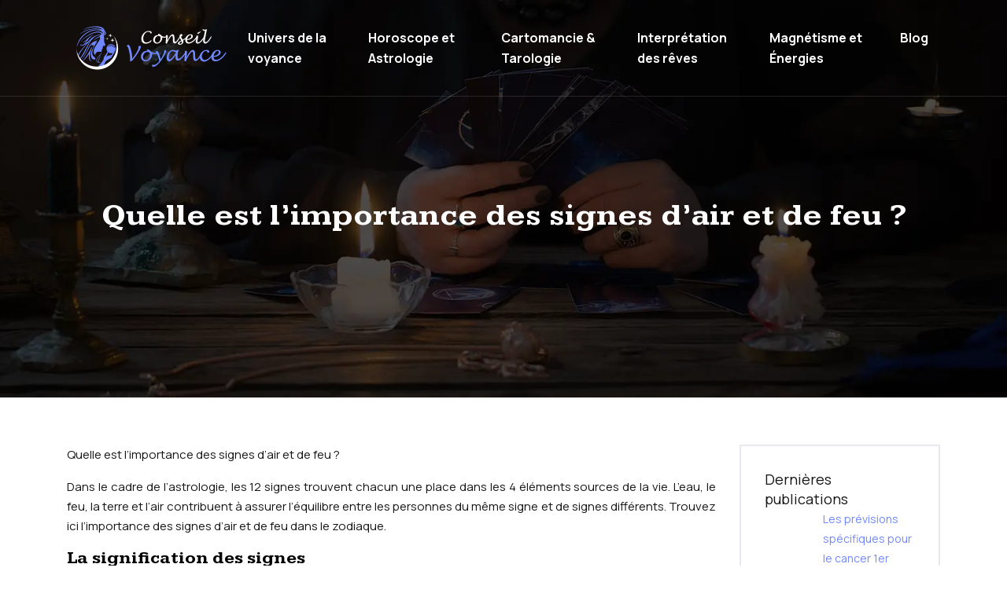

--- FILE ---
content_type: text/html; charset=UTF-8
request_url: https://www.conseil-voyance.com/quelle-est-l-importance-des-signes-d-air-et-de-feu/
body_size: 9427
content:
<!DOCTYPE html>
<html>
<head lang="fr-FR">
<meta charset="UTF-8">
<meta name="viewport" content="width=device-width">
<link rel="shortcut icon" href="https://www.conseil-voyance.com/wp-content/uploads/2022/05/conseil-voyance-FAV-02.svg" /><link val="woodsman-carpenter" ver="v 3.18.4" />
<meta name='robots' content='max-image-preview:large' />
<link rel='dns-prefetch' href='//stackpath.bootstrapcdn.com' />
<title>Pourquoi a-t-on besoin des signes d'air et de feu ? </title><meta name="description" content="Troisième et premier élément, les signes d'air et de feu se complètent. Leur manière de maintenir leur entourage vivant font d'eux des signes importants. "><link rel="alternate" title="oEmbed (JSON)" type="application/json+oembed" href="https://www.conseil-voyance.com/wp-json/oembed/1.0/embed?url=https%3A%2F%2Fwww.conseil-voyance.com%2Fquelle-est-l-importance-des-signes-d-air-et-de-feu%2F" />
<link rel="alternate" title="oEmbed (XML)" type="text/xml+oembed" href="https://www.conseil-voyance.com/wp-json/oembed/1.0/embed?url=https%3A%2F%2Fwww.conseil-voyance.com%2Fquelle-est-l-importance-des-signes-d-air-et-de-feu%2F&#038;format=xml" />
<style id='wp-img-auto-sizes-contain-inline-css' type='text/css'>
img:is([sizes=auto i],[sizes^="auto," i]){contain-intrinsic-size:3000px 1500px}
/*# sourceURL=wp-img-auto-sizes-contain-inline-css */
</style>
<style id='wp-block-library-inline-css' type='text/css'>
:root{--wp-block-synced-color:#7a00df;--wp-block-synced-color--rgb:122,0,223;--wp-bound-block-color:var(--wp-block-synced-color);--wp-editor-canvas-background:#ddd;--wp-admin-theme-color:#007cba;--wp-admin-theme-color--rgb:0,124,186;--wp-admin-theme-color-darker-10:#006ba1;--wp-admin-theme-color-darker-10--rgb:0,107,160.5;--wp-admin-theme-color-darker-20:#005a87;--wp-admin-theme-color-darker-20--rgb:0,90,135;--wp-admin-border-width-focus:2px}@media (min-resolution:192dpi){:root{--wp-admin-border-width-focus:1.5px}}.wp-element-button{cursor:pointer}:root .has-very-light-gray-background-color{background-color:#eee}:root .has-very-dark-gray-background-color{background-color:#313131}:root .has-very-light-gray-color{color:#eee}:root .has-very-dark-gray-color{color:#313131}:root .has-vivid-green-cyan-to-vivid-cyan-blue-gradient-background{background:linear-gradient(135deg,#00d084,#0693e3)}:root .has-purple-crush-gradient-background{background:linear-gradient(135deg,#34e2e4,#4721fb 50%,#ab1dfe)}:root .has-hazy-dawn-gradient-background{background:linear-gradient(135deg,#faaca8,#dad0ec)}:root .has-subdued-olive-gradient-background{background:linear-gradient(135deg,#fafae1,#67a671)}:root .has-atomic-cream-gradient-background{background:linear-gradient(135deg,#fdd79a,#004a59)}:root .has-nightshade-gradient-background{background:linear-gradient(135deg,#330968,#31cdcf)}:root .has-midnight-gradient-background{background:linear-gradient(135deg,#020381,#2874fc)}:root{--wp--preset--font-size--normal:16px;--wp--preset--font-size--huge:42px}.has-regular-font-size{font-size:1em}.has-larger-font-size{font-size:2.625em}.has-normal-font-size{font-size:var(--wp--preset--font-size--normal)}.has-huge-font-size{font-size:var(--wp--preset--font-size--huge)}.has-text-align-center{text-align:center}.has-text-align-left{text-align:left}.has-text-align-right{text-align:right}.has-fit-text{white-space:nowrap!important}#end-resizable-editor-section{display:none}.aligncenter{clear:both}.items-justified-left{justify-content:flex-start}.items-justified-center{justify-content:center}.items-justified-right{justify-content:flex-end}.items-justified-space-between{justify-content:space-between}.screen-reader-text{border:0;clip-path:inset(50%);height:1px;margin:-1px;overflow:hidden;padding:0;position:absolute;width:1px;word-wrap:normal!important}.screen-reader-text:focus{background-color:#ddd;clip-path:none;color:#444;display:block;font-size:1em;height:auto;left:5px;line-height:normal;padding:15px 23px 14px;text-decoration:none;top:5px;width:auto;z-index:100000}html :where(.has-border-color){border-style:solid}html :where([style*=border-top-color]){border-top-style:solid}html :where([style*=border-right-color]){border-right-style:solid}html :where([style*=border-bottom-color]){border-bottom-style:solid}html :where([style*=border-left-color]){border-left-style:solid}html :where([style*=border-width]){border-style:solid}html :where([style*=border-top-width]){border-top-style:solid}html :where([style*=border-right-width]){border-right-style:solid}html :where([style*=border-bottom-width]){border-bottom-style:solid}html :where([style*=border-left-width]){border-left-style:solid}html :where(img[class*=wp-image-]){height:auto;max-width:100%}:where(figure){margin:0 0 1em}html :where(.is-position-sticky){--wp-admin--admin-bar--position-offset:var(--wp-admin--admin-bar--height,0px)}@media screen and (max-width:600px){html :where(.is-position-sticky){--wp-admin--admin-bar--position-offset:0px}}

/*# sourceURL=wp-block-library-inline-css */
</style><style id='wp-block-image-inline-css' type='text/css'>
.wp-block-image>a,.wp-block-image>figure>a{display:inline-block}.wp-block-image img{box-sizing:border-box;height:auto;max-width:100%;vertical-align:bottom}@media not (prefers-reduced-motion){.wp-block-image img.hide{visibility:hidden}.wp-block-image img.show{animation:show-content-image .4s}}.wp-block-image[style*=border-radius] img,.wp-block-image[style*=border-radius]>a{border-radius:inherit}.wp-block-image.has-custom-border img{box-sizing:border-box}.wp-block-image.aligncenter{text-align:center}.wp-block-image.alignfull>a,.wp-block-image.alignwide>a{width:100%}.wp-block-image.alignfull img,.wp-block-image.alignwide img{height:auto;width:100%}.wp-block-image .aligncenter,.wp-block-image .alignleft,.wp-block-image .alignright,.wp-block-image.aligncenter,.wp-block-image.alignleft,.wp-block-image.alignright{display:table}.wp-block-image .aligncenter>figcaption,.wp-block-image .alignleft>figcaption,.wp-block-image .alignright>figcaption,.wp-block-image.aligncenter>figcaption,.wp-block-image.alignleft>figcaption,.wp-block-image.alignright>figcaption{caption-side:bottom;display:table-caption}.wp-block-image .alignleft{float:left;margin:.5em 1em .5em 0}.wp-block-image .alignright{float:right;margin:.5em 0 .5em 1em}.wp-block-image .aligncenter{margin-left:auto;margin-right:auto}.wp-block-image :where(figcaption){margin-bottom:1em;margin-top:.5em}.wp-block-image.is-style-circle-mask img{border-radius:9999px}@supports ((-webkit-mask-image:none) or (mask-image:none)) or (-webkit-mask-image:none){.wp-block-image.is-style-circle-mask img{border-radius:0;-webkit-mask-image:url('data:image/svg+xml;utf8,<svg viewBox="0 0 100 100" xmlns="http://www.w3.org/2000/svg"><circle cx="50" cy="50" r="50"/></svg>');mask-image:url('data:image/svg+xml;utf8,<svg viewBox="0 0 100 100" xmlns="http://www.w3.org/2000/svg"><circle cx="50" cy="50" r="50"/></svg>');mask-mode:alpha;-webkit-mask-position:center;mask-position:center;-webkit-mask-repeat:no-repeat;mask-repeat:no-repeat;-webkit-mask-size:contain;mask-size:contain}}:root :where(.wp-block-image.is-style-rounded img,.wp-block-image .is-style-rounded img){border-radius:9999px}.wp-block-image figure{margin:0}.wp-lightbox-container{display:flex;flex-direction:column;position:relative}.wp-lightbox-container img{cursor:zoom-in}.wp-lightbox-container img:hover+button{opacity:1}.wp-lightbox-container button{align-items:center;backdrop-filter:blur(16px) saturate(180%);background-color:#5a5a5a40;border:none;border-radius:4px;cursor:zoom-in;display:flex;height:20px;justify-content:center;opacity:0;padding:0;position:absolute;right:16px;text-align:center;top:16px;width:20px;z-index:100}@media not (prefers-reduced-motion){.wp-lightbox-container button{transition:opacity .2s ease}}.wp-lightbox-container button:focus-visible{outline:3px auto #5a5a5a40;outline:3px auto -webkit-focus-ring-color;outline-offset:3px}.wp-lightbox-container button:hover{cursor:pointer;opacity:1}.wp-lightbox-container button:focus{opacity:1}.wp-lightbox-container button:focus,.wp-lightbox-container button:hover,.wp-lightbox-container button:not(:hover):not(:active):not(.has-background){background-color:#5a5a5a40;border:none}.wp-lightbox-overlay{box-sizing:border-box;cursor:zoom-out;height:100vh;left:0;overflow:hidden;position:fixed;top:0;visibility:hidden;width:100%;z-index:100000}.wp-lightbox-overlay .close-button{align-items:center;cursor:pointer;display:flex;justify-content:center;min-height:40px;min-width:40px;padding:0;position:absolute;right:calc(env(safe-area-inset-right) + 16px);top:calc(env(safe-area-inset-top) + 16px);z-index:5000000}.wp-lightbox-overlay .close-button:focus,.wp-lightbox-overlay .close-button:hover,.wp-lightbox-overlay .close-button:not(:hover):not(:active):not(.has-background){background:none;border:none}.wp-lightbox-overlay .lightbox-image-container{height:var(--wp--lightbox-container-height);left:50%;overflow:hidden;position:absolute;top:50%;transform:translate(-50%,-50%);transform-origin:top left;width:var(--wp--lightbox-container-width);z-index:9999999999}.wp-lightbox-overlay .wp-block-image{align-items:center;box-sizing:border-box;display:flex;height:100%;justify-content:center;margin:0;position:relative;transform-origin:0 0;width:100%;z-index:3000000}.wp-lightbox-overlay .wp-block-image img{height:var(--wp--lightbox-image-height);min-height:var(--wp--lightbox-image-height);min-width:var(--wp--lightbox-image-width);width:var(--wp--lightbox-image-width)}.wp-lightbox-overlay .wp-block-image figcaption{display:none}.wp-lightbox-overlay button{background:none;border:none}.wp-lightbox-overlay .scrim{background-color:#fff;height:100%;opacity:.9;position:absolute;width:100%;z-index:2000000}.wp-lightbox-overlay.active{visibility:visible}@media not (prefers-reduced-motion){.wp-lightbox-overlay.active{animation:turn-on-visibility .25s both}.wp-lightbox-overlay.active img{animation:turn-on-visibility .35s both}.wp-lightbox-overlay.show-closing-animation:not(.active){animation:turn-off-visibility .35s both}.wp-lightbox-overlay.show-closing-animation:not(.active) img{animation:turn-off-visibility .25s both}.wp-lightbox-overlay.zoom.active{animation:none;opacity:1;visibility:visible}.wp-lightbox-overlay.zoom.active .lightbox-image-container{animation:lightbox-zoom-in .4s}.wp-lightbox-overlay.zoom.active .lightbox-image-container img{animation:none}.wp-lightbox-overlay.zoom.active .scrim{animation:turn-on-visibility .4s forwards}.wp-lightbox-overlay.zoom.show-closing-animation:not(.active){animation:none}.wp-lightbox-overlay.zoom.show-closing-animation:not(.active) .lightbox-image-container{animation:lightbox-zoom-out .4s}.wp-lightbox-overlay.zoom.show-closing-animation:not(.active) .lightbox-image-container img{animation:none}.wp-lightbox-overlay.zoom.show-closing-animation:not(.active) .scrim{animation:turn-off-visibility .4s forwards}}@keyframes show-content-image{0%{visibility:hidden}99%{visibility:hidden}to{visibility:visible}}@keyframes turn-on-visibility{0%{opacity:0}to{opacity:1}}@keyframes turn-off-visibility{0%{opacity:1;visibility:visible}99%{opacity:0;visibility:visible}to{opacity:0;visibility:hidden}}@keyframes lightbox-zoom-in{0%{transform:translate(calc((-100vw + var(--wp--lightbox-scrollbar-width))/2 + var(--wp--lightbox-initial-left-position)),calc(-50vh + var(--wp--lightbox-initial-top-position))) scale(var(--wp--lightbox-scale))}to{transform:translate(-50%,-50%) scale(1)}}@keyframes lightbox-zoom-out{0%{transform:translate(-50%,-50%) scale(1);visibility:visible}99%{visibility:visible}to{transform:translate(calc((-100vw + var(--wp--lightbox-scrollbar-width))/2 + var(--wp--lightbox-initial-left-position)),calc(-50vh + var(--wp--lightbox-initial-top-position))) scale(var(--wp--lightbox-scale));visibility:hidden}}
/*# sourceURL=https://www.conseil-voyance.com/wp-includes/blocks/image/style.min.css */
</style>
<style id='global-styles-inline-css' type='text/css'>
:root{--wp--preset--aspect-ratio--square: 1;--wp--preset--aspect-ratio--4-3: 4/3;--wp--preset--aspect-ratio--3-4: 3/4;--wp--preset--aspect-ratio--3-2: 3/2;--wp--preset--aspect-ratio--2-3: 2/3;--wp--preset--aspect-ratio--16-9: 16/9;--wp--preset--aspect-ratio--9-16: 9/16;--wp--preset--color--black: #000000;--wp--preset--color--cyan-bluish-gray: #abb8c3;--wp--preset--color--white: #ffffff;--wp--preset--color--pale-pink: #f78da7;--wp--preset--color--vivid-red: #cf2e2e;--wp--preset--color--luminous-vivid-orange: #ff6900;--wp--preset--color--luminous-vivid-amber: #fcb900;--wp--preset--color--light-green-cyan: #7bdcb5;--wp--preset--color--vivid-green-cyan: #00d084;--wp--preset--color--pale-cyan-blue: #8ed1fc;--wp--preset--color--vivid-cyan-blue: #0693e3;--wp--preset--color--vivid-purple: #9b51e0;--wp--preset--gradient--vivid-cyan-blue-to-vivid-purple: linear-gradient(135deg,rgb(6,147,227) 0%,rgb(155,81,224) 100%);--wp--preset--gradient--light-green-cyan-to-vivid-green-cyan: linear-gradient(135deg,rgb(122,220,180) 0%,rgb(0,208,130) 100%);--wp--preset--gradient--luminous-vivid-amber-to-luminous-vivid-orange: linear-gradient(135deg,rgb(252,185,0) 0%,rgb(255,105,0) 100%);--wp--preset--gradient--luminous-vivid-orange-to-vivid-red: linear-gradient(135deg,rgb(255,105,0) 0%,rgb(207,46,46) 100%);--wp--preset--gradient--very-light-gray-to-cyan-bluish-gray: linear-gradient(135deg,rgb(238,238,238) 0%,rgb(169,184,195) 100%);--wp--preset--gradient--cool-to-warm-spectrum: linear-gradient(135deg,rgb(74,234,220) 0%,rgb(151,120,209) 20%,rgb(207,42,186) 40%,rgb(238,44,130) 60%,rgb(251,105,98) 80%,rgb(254,248,76) 100%);--wp--preset--gradient--blush-light-purple: linear-gradient(135deg,rgb(255,206,236) 0%,rgb(152,150,240) 100%);--wp--preset--gradient--blush-bordeaux: linear-gradient(135deg,rgb(254,205,165) 0%,rgb(254,45,45) 50%,rgb(107,0,62) 100%);--wp--preset--gradient--luminous-dusk: linear-gradient(135deg,rgb(255,203,112) 0%,rgb(199,81,192) 50%,rgb(65,88,208) 100%);--wp--preset--gradient--pale-ocean: linear-gradient(135deg,rgb(255,245,203) 0%,rgb(182,227,212) 50%,rgb(51,167,181) 100%);--wp--preset--gradient--electric-grass: linear-gradient(135deg,rgb(202,248,128) 0%,rgb(113,206,126) 100%);--wp--preset--gradient--midnight: linear-gradient(135deg,rgb(2,3,129) 0%,rgb(40,116,252) 100%);--wp--preset--font-size--small: 13px;--wp--preset--font-size--medium: 20px;--wp--preset--font-size--large: 36px;--wp--preset--font-size--x-large: 42px;--wp--preset--spacing--20: 0.44rem;--wp--preset--spacing--30: 0.67rem;--wp--preset--spacing--40: 1rem;--wp--preset--spacing--50: 1.5rem;--wp--preset--spacing--60: 2.25rem;--wp--preset--spacing--70: 3.38rem;--wp--preset--spacing--80: 5.06rem;--wp--preset--shadow--natural: 6px 6px 9px rgba(0, 0, 0, 0.2);--wp--preset--shadow--deep: 12px 12px 50px rgba(0, 0, 0, 0.4);--wp--preset--shadow--sharp: 6px 6px 0px rgba(0, 0, 0, 0.2);--wp--preset--shadow--outlined: 6px 6px 0px -3px rgb(255, 255, 255), 6px 6px rgb(0, 0, 0);--wp--preset--shadow--crisp: 6px 6px 0px rgb(0, 0, 0);}:where(.is-layout-flex){gap: 0.5em;}:where(.is-layout-grid){gap: 0.5em;}body .is-layout-flex{display: flex;}.is-layout-flex{flex-wrap: wrap;align-items: center;}.is-layout-flex > :is(*, div){margin: 0;}body .is-layout-grid{display: grid;}.is-layout-grid > :is(*, div){margin: 0;}:where(.wp-block-columns.is-layout-flex){gap: 2em;}:where(.wp-block-columns.is-layout-grid){gap: 2em;}:where(.wp-block-post-template.is-layout-flex){gap: 1.25em;}:where(.wp-block-post-template.is-layout-grid){gap: 1.25em;}.has-black-color{color: var(--wp--preset--color--black) !important;}.has-cyan-bluish-gray-color{color: var(--wp--preset--color--cyan-bluish-gray) !important;}.has-white-color{color: var(--wp--preset--color--white) !important;}.has-pale-pink-color{color: var(--wp--preset--color--pale-pink) !important;}.has-vivid-red-color{color: var(--wp--preset--color--vivid-red) !important;}.has-luminous-vivid-orange-color{color: var(--wp--preset--color--luminous-vivid-orange) !important;}.has-luminous-vivid-amber-color{color: var(--wp--preset--color--luminous-vivid-amber) !important;}.has-light-green-cyan-color{color: var(--wp--preset--color--light-green-cyan) !important;}.has-vivid-green-cyan-color{color: var(--wp--preset--color--vivid-green-cyan) !important;}.has-pale-cyan-blue-color{color: var(--wp--preset--color--pale-cyan-blue) !important;}.has-vivid-cyan-blue-color{color: var(--wp--preset--color--vivid-cyan-blue) !important;}.has-vivid-purple-color{color: var(--wp--preset--color--vivid-purple) !important;}.has-black-background-color{background-color: var(--wp--preset--color--black) !important;}.has-cyan-bluish-gray-background-color{background-color: var(--wp--preset--color--cyan-bluish-gray) !important;}.has-white-background-color{background-color: var(--wp--preset--color--white) !important;}.has-pale-pink-background-color{background-color: var(--wp--preset--color--pale-pink) !important;}.has-vivid-red-background-color{background-color: var(--wp--preset--color--vivid-red) !important;}.has-luminous-vivid-orange-background-color{background-color: var(--wp--preset--color--luminous-vivid-orange) !important;}.has-luminous-vivid-amber-background-color{background-color: var(--wp--preset--color--luminous-vivid-amber) !important;}.has-light-green-cyan-background-color{background-color: var(--wp--preset--color--light-green-cyan) !important;}.has-vivid-green-cyan-background-color{background-color: var(--wp--preset--color--vivid-green-cyan) !important;}.has-pale-cyan-blue-background-color{background-color: var(--wp--preset--color--pale-cyan-blue) !important;}.has-vivid-cyan-blue-background-color{background-color: var(--wp--preset--color--vivid-cyan-blue) !important;}.has-vivid-purple-background-color{background-color: var(--wp--preset--color--vivid-purple) !important;}.has-black-border-color{border-color: var(--wp--preset--color--black) !important;}.has-cyan-bluish-gray-border-color{border-color: var(--wp--preset--color--cyan-bluish-gray) !important;}.has-white-border-color{border-color: var(--wp--preset--color--white) !important;}.has-pale-pink-border-color{border-color: var(--wp--preset--color--pale-pink) !important;}.has-vivid-red-border-color{border-color: var(--wp--preset--color--vivid-red) !important;}.has-luminous-vivid-orange-border-color{border-color: var(--wp--preset--color--luminous-vivid-orange) !important;}.has-luminous-vivid-amber-border-color{border-color: var(--wp--preset--color--luminous-vivid-amber) !important;}.has-light-green-cyan-border-color{border-color: var(--wp--preset--color--light-green-cyan) !important;}.has-vivid-green-cyan-border-color{border-color: var(--wp--preset--color--vivid-green-cyan) !important;}.has-pale-cyan-blue-border-color{border-color: var(--wp--preset--color--pale-cyan-blue) !important;}.has-vivid-cyan-blue-border-color{border-color: var(--wp--preset--color--vivid-cyan-blue) !important;}.has-vivid-purple-border-color{border-color: var(--wp--preset--color--vivid-purple) !important;}.has-vivid-cyan-blue-to-vivid-purple-gradient-background{background: var(--wp--preset--gradient--vivid-cyan-blue-to-vivid-purple) !important;}.has-light-green-cyan-to-vivid-green-cyan-gradient-background{background: var(--wp--preset--gradient--light-green-cyan-to-vivid-green-cyan) !important;}.has-luminous-vivid-amber-to-luminous-vivid-orange-gradient-background{background: var(--wp--preset--gradient--luminous-vivid-amber-to-luminous-vivid-orange) !important;}.has-luminous-vivid-orange-to-vivid-red-gradient-background{background: var(--wp--preset--gradient--luminous-vivid-orange-to-vivid-red) !important;}.has-very-light-gray-to-cyan-bluish-gray-gradient-background{background: var(--wp--preset--gradient--very-light-gray-to-cyan-bluish-gray) !important;}.has-cool-to-warm-spectrum-gradient-background{background: var(--wp--preset--gradient--cool-to-warm-spectrum) !important;}.has-blush-light-purple-gradient-background{background: var(--wp--preset--gradient--blush-light-purple) !important;}.has-blush-bordeaux-gradient-background{background: var(--wp--preset--gradient--blush-bordeaux) !important;}.has-luminous-dusk-gradient-background{background: var(--wp--preset--gradient--luminous-dusk) !important;}.has-pale-ocean-gradient-background{background: var(--wp--preset--gradient--pale-ocean) !important;}.has-electric-grass-gradient-background{background: var(--wp--preset--gradient--electric-grass) !important;}.has-midnight-gradient-background{background: var(--wp--preset--gradient--midnight) !important;}.has-small-font-size{font-size: var(--wp--preset--font-size--small) !important;}.has-medium-font-size{font-size: var(--wp--preset--font-size--medium) !important;}.has-large-font-size{font-size: var(--wp--preset--font-size--large) !important;}.has-x-large-font-size{font-size: var(--wp--preset--font-size--x-large) !important;}
/*# sourceURL=global-styles-inline-css */
</style>

<style id='classic-theme-styles-inline-css' type='text/css'>
/*! This file is auto-generated */
.wp-block-button__link{color:#fff;background-color:#32373c;border-radius:9999px;box-shadow:none;text-decoration:none;padding:calc(.667em + 2px) calc(1.333em + 2px);font-size:1.125em}.wp-block-file__button{background:#32373c;color:#fff;text-decoration:none}
/*# sourceURL=/wp-includes/css/classic-themes.min.css */
</style>
<link rel='stylesheet' id='default-css' href='https://www.conseil-voyance.com/wp-content/themes/factory-templates-3/style.css?ver=1ecade64677e4d8f4debdff1b6f85cb6' type='text/css' media='all' />
<link rel='stylesheet' id='bootstrap4-css' href='https://www.conseil-voyance.com/wp-content/themes/factory-templates-3/css/bootstrap4/bootstrap.min.css?ver=1ecade64677e4d8f4debdff1b6f85cb6' type='text/css' media='all' />
<link rel='stylesheet' id='font-awesome-css' href='https://stackpath.bootstrapcdn.com/font-awesome/4.7.0/css/font-awesome.min.css?ver=1ecade64677e4d8f4debdff1b6f85cb6' type='text/css' media='all' />
<link rel='stylesheet' id='global-css' href='https://www.conseil-voyance.com/wp-content/themes/factory-templates-3/css/global.css?ver=1ecade64677e4d8f4debdff1b6f85cb6' type='text/css' media='all' />
<link rel='stylesheet' id='style-css' href='https://www.conseil-voyance.com/wp-content/themes/factory-templates-3/css/template.css?ver=1ecade64677e4d8f4debdff1b6f85cb6' type='text/css' media='all' />
<link rel='stylesheet' id='animate-css-css' href='https://www.conseil-voyance.com/wp-content/themes/factory-templates-3/includes/admin/css/animate.min.css?ver=1ecade64677e4d8f4debdff1b6f85cb6' type='text/css' media='all' />
<script type="text/javascript" src="https://www.conseil-voyance.com/wp-content/themes/factory-templates-3/js/jquery.min.js?ver=1ecade64677e4d8f4debdff1b6f85cb6" id="jquery-js"></script>
<link rel="https://api.w.org/" href="https://www.conseil-voyance.com/wp-json/" /><link rel="alternate" title="JSON" type="application/json" href="https://www.conseil-voyance.com/wp-json/wp/v2/posts/281" /><link rel="EditURI" type="application/rsd+xml" title="RSD" href="https://www.conseil-voyance.com/xmlrpc.php?rsd" />
<link rel="canonical" href="https://www.conseil-voyance.com/quelle-est-l-importance-des-signes-d-air-et-de-feu/" />
<link rel='shortlink' href='https://www.conseil-voyance.com/?p=281' />
<meta name="google-site-verification" content="KgD9CWRfcc5_k3Y7F37S7aYdhknf8h9Ud4vhyjtAnes" />
<style type="text/css">
  
.default_color_background,.menu-bars{background-color : #7187ff }
.default_color_text,a,h1 span,h2 span,h3 span,h4 span,h5 span,h6 span{color :#7187ff }
.navigation li a,.navigation li.disabled,.navigation li.active a,.owl-dots .owl-dot.active span,.owl-dots .owl-dot:hover span{background-color: #7187ff;}
.block-spc{border-color:#7187ff}
.default_color_border{border-color : #7187ff }
.fa-bars,.overlay-nav .close{color: #7187ff;}
nav li a:after{background-color: #7187ff;}
a{color : #7187ff }
a:hover{color : #1e34b0 }
.archive h2 a{color :#000000}
.main-menu,.bottom-menu{background-color:transparent;}
body:not(.home) .main-menu{position: absolute;}
@media (max-width: 1199px){.main-menu{background-color:#161616;}}
.sub-menu,.sliding-menu{background-color:#f4f4f4;}
.main-menu{box-shadow: none;-moz-box-shadow: none;-webkit-box-shadow: none;}
.main-menu{padding : 0px 0px 0px 0px }
.main-menu.scrolling-down{padding : 0px 0px 0px 0px!important; }
.main-menu.scrolling-down{-webkit-box-shadow: 0 2px 13px 0 rgba(0, 0, 0, .1);-moz-box-shadow: 0 2px 13px 0 rgba(0, 0, 0, .1);box-shadow: 0 2px 13px 0 rgba(0, 0, 0, .1);}   
nav li a{font-size:16px;}
nav li a{line-height:26px;}
nav li a{color:#ffffff!important;}
nav li:hover > a,.current-menu-item > a{color:#7187ff!important;}
.sub-menu a,.sliding-menu a{color:#ffffff!important;}
.archive h1{color:#ffffff!important;}
.archive h1,.single h1{text-align:center!important;}
.single h1{color:#ffffff!important;}
#logo{padding:15px 10px 15px 10px;}
.logo-main{height:60px!important;width: auto;}
.archive .readmore{background-color:#1e34b0;}
.archive .readmore{color:#ffffff;}
.archive .readmore:hover{background-color:#7187ff;}
.archive .readmore:hover{color:#ffffff;}
.archive .readmore{padding:5px 15px 5px 15px;}
.scrolling-down .logo-main{display: none;}
.scrolling-down .logo-sticky{display:inline-block;}
.home .post-content p a{color:#7187ff}
.home .post-content p a:hover{color:#1e34b0}
.subheader{padding:250px 0px 200px}
.fixed-top{position:absolute;}  
footer{padding:100px 0px 0px}
.home footer a{color:#7187ff}
.single h2{font-size:22px!important}    
.single h3{font-size:18px!important}    
.single h4{font-size:15px!important}    
.single h5{font-size:15px!important}    
.single h6{font-size:15px!important}    
@media(max-width: 1024px){.main-menu.scrolling-down{position: fixed !important;}}
.step {
    background-color: #7187ff;
}
footer:before {
    content: '';
    background-image: linear-gradient(180deg,rgb(28 40 108 / 50%) 0,#020828 100%);
}
footer {
    border-style: solid;
    border-width: 10px 0 0 0;
    border-color: #1e34b0;
}
.so-widget-sow-headline-default-b2e4c3e26a8d .sow-headline-container p.sow-headline {
    color: #7187ff;
}
.so-widget-sow-headline-default-3f6149c2392c .sow-headline-container p.sow-headline {
    color: #7187ff;
}
footer .menu-deux li:hover {
    color: #7187ff;
}</style>
</head>
<body class="wp-singular post-template-default single single-post postid-281 single-format-standard wp-theme-factory-templates-3 catid-3 " style="">	
<div class="normal-menu menu-to-right main-menu fixed-top">	
<div class="container">

<nav class="navbar navbar-expand-xl pl-0 pr-0">

<a id="logo" href="https://www.conseil-voyance.com">
<img class="logo-main" src="https://www.conseil-voyance.com/wp-content/uploads/2022/05/conseil-voyance-logo-01.svg" alt="logo">
<img class="logo-sticky" src="https://www.conseil-voyance.com/wp-content/uploads/2022/05/conseil-voyance-logo-01.svg" alt="logo"></a>
	


<button class="navbar-toggler" type="button" data-toggle="collapse" data-target="#navbarsExample06" aria-controls="navbarsExample06" aria-expanded="false" aria-label="Toggle navigation">
<span class="navbar-toggler-icon">
<div class="menu_btn">	
<div class="menu-bars"></div>
<div class="menu-bars"></div>
<div class="menu-bars"></div>
</div>
</span>
</button> 
<div class="collapse navbar-collapse" id="navbarsExample06">
<ul id="main-menu" class="navbar-nav ml-auto"><li id="menu-item-250" class="menu-item menu-item-type-taxonomy menu-item-object-category"><a href="https://www.conseil-voyance.com/category/univers-de-la-voyance/">Univers de la voyance</a></li>
<li id="menu-item-249" class="menu-item menu-item-type-taxonomy menu-item-object-category current-post-ancestor current-menu-parent current-post-parent"><a href="https://www.conseil-voyance.com/category/horoscope-et-astrologie/">Horoscope et Astrologie</a></li>
<li id="menu-item-248" class="menu-item menu-item-type-taxonomy menu-item-object-category"><a href="https://www.conseil-voyance.com/category/cartomancie-tarologie/">Cartomancie &amp; Tarologie</a></li>
<li id="menu-item-312" class="menu-item menu-item-type-taxonomy menu-item-object-category"><a href="https://www.conseil-voyance.com/category/interpretation-des-reves/">Interprétation des rêves</a></li>
<li id="menu-item-311" class="menu-item menu-item-type-taxonomy menu-item-object-category"><a href="https://www.conseil-voyance.com/category/magnetisme-et-energies/">Magnétisme et Énergies</a></li>
<li id="menu-item-247" class="menu-item menu-item-type-taxonomy menu-item-object-category"><a href="https://www.conseil-voyance.com/category/blog/">Blog</a></li>
</ul></div>
</nav>
</div>
</div>
<div class="main">
	<div class="subheader" style="background-position:center;background-image:url(https://www.conseil-voyance.com/wp-content/uploads/2022/05/categorie-1.webp);">
<div id="mask" style=""></div>	<div class="container"><h1 class="title">Quelle est l&rsquo;importance des signes d&rsquo;air et de feu ?</h1></div>
</div>
<div class="container">
<div class="row">
<div class="post-data col-md-9 col-lg-9 col-xs-12">
<div class="blog-post-content">
<p>Quelle est l’importance des signes d’air et de feu ?</p>
<p>Dans le cadre de l’astrologie, les 12 signes trouvent chacun une place dans les 4 éléments sources de la vie. L’eau, le feu, la terre et l’air contribuent à assurer l’équilibre entre les personnes du même signe et de signes différents. Trouvez ici l’importance des signes d’air et de feu dans le zodiaque.</p>
<h2>La signification des signes</h2>
<p>Le signe de feu est le premier des 4 éléments dans le classement. Il se démarque par la chaleur des personnes qui tombent sous sa couverture, leur impulsivité et leur dynamisme. Généralement, une personne du signe du feu respire l’extraversion, elle donne la vie. Son niveau d’estimation de soi trop élevé explique sa dénomination de « <strong>signe masculin </strong>».</p>
<p>Le signe d’air est le troisième élément naturel. Après le feu, il fait partie des signes les plus légers. Il se reconnait par sa rapidité et sa tendance à vouloir toucher le ciel à chaque projet. Représentation de l’ouverture d’esprit, des idées, de l’imagination et de l’intelligence, le monde n’évolue pas sans les individus de ce signe. Gémeaux, balance ou Verseau,<strong> </strong>ces signes de l’air représentent tous les <strong>mêmes caractères</strong> à quelques différences de près.</p>
<h2>Les conséquences de l’association des signes air et feu</h2>
<p>En matière astrologique, la notion de compatibilité est incontournable. Formant un cercle, les 4 éléments se complètent pour former un équilibre. Ainsi, <strong>le feu agit positivement</strong> sur l’air, car son niveau de comptabilité est très élevé. L’air a besoin du feu pour survivre. Toutefois, la domination du feu peut être très nocive au final.</p>
<p>Inversement, l’air produit également ses effets sur le feu. L’absence de ce 3 ème élément affaiblit le feu petit à petit jusqu’à ce qu’il ne reste plus rien. Les gens de ces signes fonctionnent de la même manière. À défaut d’un signe de l’air, son oxygène, un signe de feu survit mal. Les signes air-feu très complémentaires sont ainsi le Bélier et la Balance, le lion et le Verseau, le Sagittaire et le Gémeau.</p>
<h2>Les caractères des signes d’air et de feu</h2>
<p>Les caractères que portent les signes les rendent plus ou moins importants dans le cercle astrologique. L’air, un <strong>symbole de la liberté</strong>, cache un grand penseur et un communicant. Les personnes nées sous ce signe aiment les conversations profondes sur un thème complexe. La liberté exigeant beaucoup de connaissance et un gout pour l’apprentissage, le signe de l’air peut être très instable.</p>
<p>L’indépendance du signe de feu fait de lui un signe très important. Il constitue un élément indispensable pour la survie de tous les autres signes. Protectrice, sa chaleur réconforte tout le monde malgré qu’il en fasse toujours trop la plupart du temps. </p>






<div class="row nav-post-cat"><div class="col-6"><a href="https://www.conseil-voyance.com/astro-map-cartographiez-votre-destin-astrologique/"><i class="fa fa-arrow-left" aria-hidden="true"></i>Astro map: cartographiez votre destin astrologique</a></div><div class="col-6"><a href="https://www.conseil-voyance.com/les-elements-en-astrologie-cles-de-comprehension-des-signes/"><i class="fa fa-arrow-left" aria-hidden="true"></i>Les éléments en astrologie : clés de compréhension des signes</a></div></div>
	
</div>


</div>
<div class="col-md-3 col-xs-12 col-lg-3">
<div class="sidebar">
<div class="widget-area">



<div class='widget_sidebar'><div class='sidebar-widget'>Dernières publications</div><div class='textwidget sidebar-ma'><a href="https://www.conseil-voyance.com/les-previsions-specifiques-pour-le-cancer-1er-decan/"><div class="row mb-2"><div class="col-4"><img class="img-fluid" src="" /></div><div class="col-8">Les prévisions spécifiques pour le cancer 1er décan</div></div></a><a href="https://www.conseil-voyance.com/capricorne-et-element-bois-une-combinaison-puissante/"><div class="row mb-2"><div class="col-4"><img class="img-fluid" src="" /></div><div class="col-8">Capricorne et élément bois : une combinaison puissante</div></div></a><a href="https://www.conseil-voyance.com/l-oracle-lenormand-gratuit-un-outil-de-divination-accessible-a-tous/"><div class="row mb-2"><div class="col-4"><img class="img-fluid" src="" /></div><div class="col-8">L&rsquo;oracle lenormand gratuit : un outil de divination accessible à tous</div></div></a><a href="https://www.conseil-voyance.com/consultations-a-distance-l-art-de-la-voyance-par-telephone/"><div class="row mb-2"><div class="col-4"><img class="img-fluid" src="" /></div><div class="col-8">Consultations à distance : L&rsquo;Art de la voyance par téléphone</div></div></a><a href="https://www.conseil-voyance.com/horoscope-sagittaire-semaine-prochaine-evozen-opportunites-a-saisir/"><div class="row mb-2"><div class="col-4"><img class="img-fluid" src="" /></div><div class="col-8">Horoscope sagittaire semaine prochaine evozen : opportunités à saisir</div></div></a><a href="https://www.conseil-voyance.com/la-compatibilite-amoureuse-du-taureau-mythes-et-realites/"><div class="row mb-2"><div class="col-4"><img class="img-fluid" src="" /></div><div class="col-8">La compatibilité amoureuse du taureau : mythes et réalités</div></div></a></div></div></div><div class='widget_sidebar'><div class='sidebar-widget'>Sur le même thème</div><div class='textwidget sidebar-ma'><a href="https://www.conseil-voyance.com/christine-haas-devoile-l-horoscope-du-jour-pour-le-scorpion/"><div class="row mb-2"><div class="col-4"><img class="img-fluid" src="" /></div><div class="col-8">Christine haas dévoile l&rsquo;horoscope du jour pour le scorpion</div></div></a><a href="https://www.conseil-voyance.com/ne-le-1er-decembre-votre-signe-astrologique-vous-reserve-des-surprises/"><div class="row mb-2"><div class="col-4"><img class="img-fluid" src="" /></div><div class="col-8">Né le 1er décembre ? votre signe astrologique vous réserve des surprises</div></div></a><a href="https://www.conseil-voyance.com/lion-au-travail-previsions-astrologiques-et-conseils/"><div class="row mb-2"><div class="col-4"><img class="img-fluid" src="" /></div><div class="col-8">Lion au travail : prévisions astrologiques et conseils</div></div></a><a href="https://www.conseil-voyance.com/17-juillet-quel-signe-astrologique-et-quelles-caracteristiques/"><div class="row mb-2"><div class="col-4"><img class="img-fluid" src="" /></div><div class="col-8">17 juillet : quel signe astrologique et quelles caractéristiques ?</div></div></a></div></div>
<style>
	.nav-post-cat .col-6 i{
		display: inline-block;
		position: absolute;
	}
	.nav-post-cat .col-6 a{
		position: relative;
	}
	.nav-post-cat .col-6:nth-child(1) a{
		padding-left: 18px;
		float: left;
	}
	.nav-post-cat .col-6:nth-child(1) i{
		left: 0;
	}
	.nav-post-cat .col-6:nth-child(2) a{
		padding-right: 18px;
		float: right;
	}
	.nav-post-cat .col-6:nth-child(2) i{
		transform: rotate(180deg);
		right: 0;
	}
	.nav-post-cat .col-6:nth-child(2){
		text-align: right;
	}
</style>




</div>
</div>
</div>
<script type="text/javascript">
$(document).ready(function() {
$( ".blog-post-content img" ).on( "click", function() {
var url_img = $(this).attr('src');
$('.img-fullscreen').html("<div><img src='"+url_img+"'></div>");
$('.img-fullscreen').fadeIn();
});
$('.img-fullscreen').on( "click", function() {
$(this).empty();
$('.img-fullscreen').hide();
});
});
</script>
</div>
  


</div>
</div>


<footer  style="background-image:url(https://www.conseil-voyance.com/wp-content/uploads/2022/05/footer-1.webp);">
<div class="container widgets">
<div class="row">
<div class="col-md-3 col-xs-12">
<div class="widget_footer">
<figure class="wp-block-image size-full"><img decoding="async" src="https://www.conseil-voyance.com/wp-content/uploads/2022/05/conseil-voyance-logo-01.svg" alt="conseil voyance" class="wp-image-245"/></figure>
</div></div>
<div class="col-md-3 col-xs-12">
<div class="widget_footer"><ul class="menu-deux">
<li>Pouvoir des chiffres </li>
<li>Outils divinatoires</li>
<li>Etude des chiffres  </li>
<li>Numérologie universelle</li>
<li>Prévisions numérologiques </li>
</ul></div></div>
<div class="col-md-3 col-xs-12">
<div class="widget_footer"><ul class="menu-deux">
<li>Prédiction des cartes </li>
<li>Le tarot divinatoire</li>
<li>Tirer les cartes</li>
<li>Tarot efficace</li>
<li>Avenir et cartes </li>
</ul></div></div>
<div class="col-md-3 col-xs-12">
</div>
</div>
</div>
<div class='copyright'>
<div class='container'>
<div class='row'><div class='col-12'>
Conseils utiles en voyance.	
</div>
</div>
</div>
</footer>

<script type="speculationrules">
{"prefetch":[{"source":"document","where":{"and":[{"href_matches":"/*"},{"not":{"href_matches":["/wp-*.php","/wp-admin/*","/wp-content/uploads/*","/wp-content/*","/wp-content/plugins/*","/wp-content/themes/factory-templates-3/*","/*\\?(.+)"]}},{"not":{"selector_matches":"a[rel~=\"nofollow\"]"}},{"not":{"selector_matches":".no-prefetch, .no-prefetch a"}}]},"eagerness":"conservative"}]}
</script>
<p class="text-center" style="margin-bottom: 0px"><a href="/plan-du-site/">Plan du site</a></p>	<script>
	jQuery(document).ready(function($){
		'use strict';
		if ( 'function' === typeof WOW ) {
			new WOW().init();
		}
	});
	</script>
	<script type="text/javascript" src="https://www.conseil-voyance.com/wp-content/themes/factory-templates-3/js/bootstrap.min.js" id="bootstrap4-js"></script>
<script type="text/javascript" src="https://www.conseil-voyance.com/wp-content/themes/factory-templates-3/includes/admin/js/wow.min.js" id="wow-js"></script>
<script type="text/javascript" src="https://www.conseil-voyance.com/wp-content/themes/factory-templates-3/js/rellax.min.js" id="rellax-js"></script>
<script type="text/javascript" src="https://www.conseil-voyance.com/wp-content/themes/factory-templates-3/js/default_script.js" id="default_script-js"></script>



<script type="text/javascript">
jQuery('.remove-margin-bottom').parent(".so-panel").css("margin-bottom","0px");

let calcScrollValue = () => {
  let scrollProgress = document.getElementById("progress");
  let progressValue = document.getElementById("back_to_top");
  let pos = document.documentElement.scrollTop;
  let calcHeight = document.documentElement.scrollHeight - document.documentElement.clientHeight;
  let scrollValue = Math.round((pos * 100) / calcHeight);
  if (pos > 500) {
    progressValue.style.display = "grid";
  } else {
    progressValue.style.display = "none";
  }
  scrollProgress.addEventListener("click", () => {
    document.documentElement.scrollTop = 0;
  });
  scrollProgress.style.background = `conic-gradient( ${scrollValue}%, #fff ${scrollValue}%)`;
};
window.onscroll = calcScrollValue;
window.onload = calcScrollValue;



</script>


<div class="img-fullscreen"></div>

 

</body>
</html>   

--- FILE ---
content_type: text/css
request_url: https://www.conseil-voyance.com/wp-content/themes/factory-templates-3/css/template.css?ver=1ecade64677e4d8f4debdff1b6f85cb6
body_size: 817
content:
@import url(https://fonts.googleapis.com/css2?family=Kameron:wght@700&display=swap);@import url(https://fonts.googleapis.com/css2?family=Manrope:wght@400;700&display=swap);body{font-family:Manrope,sans-serif;font-size:15px;line-height:25px;color:#161616;font-weight:400}h1,h2,h3{font-weight:700;font-family:Kameron,sans-serif}.title-composed p{text-transform:uppercase;letter-spacing:2px;font-weight:700;font-family:Kameron,sans-serif}.step{padding:10px 10px 10px 10px;background-color:#d59f4e}.main-menu{border-style:solid;border-width:0 0 1px 0;border-color:#f4f0F021}.content-image-hover-text{background-color:#16161687!important}.block-hover-first:hover{box-shadow:0 10px 30px 0 rgb(0 0 0 / 25%)!important;border-radius:0 0 0 0!important}.block-hover-middle:hover{background-color:#fff!important}.block-hover-middle:hover h3,.block-hover-middle:hover p{color:#161616!important}.block-de-4,.block-de-4-final-next>div,.block-de-4-final-next>div>div,.block-de-4-next>div{height:100%}nav li a{font-family:Manrope,sans-serif;font-weight:700;white-space:normal!important}.sub-menu>li{padding:20px 15px!important;border-bottom:1px solid rgba(0,0,0,.1)}.main-menu ul li{padding:35px 15px 35px 15px}#main-menu{margin-left:auto!important;margin-right:auto!important}.main-menu ul li .sub-menu{margin-top:35px;min-width:230px}.menu-item-has-children:after{top:30px;color:#d59f4e}.navbar{padding:0!important}.sub-menu>li>a{color:#161616!important}.sub-menu li:hover a{color:#d59f4e!important}footer{border-style:solid;border-width:10px 0 0 0;border-color:#331105;position:relative;z-index:1}footer:before{content:'';background-image:linear-gradient(180deg,#1616167A 0,#161616 100%);opacity:1;height:100%;width:100%;top:0;left:0;position:absolute;z-index:-1}footer .copyright{border-top:1px solid rgba(255,255,255,.102)!important;color:#fff;text-align:center;position:relative;margin-top:30px;padding:30px 0}footer .menu-deux li{color:#f4f0f0;font-size:16px;line-height:26px;font-weight:400!important;font-family:Manrope,sans-serif!important;padding:5px 0}footer .menu-deux li:before{content:"\f0c8";font-family:FontAwesome;font-size:8px;padding-right:10px}footer .menu-deux li:hover{color:#d59f4e}footer .menu,footer .menu-deux{list-style:none;margin-left:-40px;padding-top:10px}.widget_sidebar{border:2px solid #e7e9ef;padding:30px;margin-bottom:30px}@media (max-width:1024px){.home h2{line-height:50px!important;font-size:40px!important}.home h3{line-height:28px!important;font-size:18px!important}.main-menu ul li{padding:20px 15px 10px 15px}.main-menu ul li .sub-menu{margin-top:10px;min-width:100%;background-color:#f8f8f8;box-shadow:0 2px 13px 0 rgb(0 0 0 / 2%);position:relative}.subheader{padding:70px 0!important}}@media (max-width:960px){.home h1{line-height:50px!important;font-size:40px!important}.home h2{line-height:40px!important;font-size:30px!important}.home h3{line-height:25px!important;font-size:15px!important}.block-sur2{margin-top:-14%!important}footer .menu,footer .menu-deux{margin-left:0!important}n footer{padding:50px 0 0!important}}

--- FILE ---
content_type: image/svg+xml
request_url: https://www.conseil-voyance.com/wp-content/uploads/2022/05/conseil-voyance-logo-01.svg
body_size: 7658
content:
<?xml version="1.0" encoding="utf-8"?>
<!-- Generator: Adobe Illustrator 16.0.0, SVG Export Plug-In . SVG Version: 6.00 Build 0)  -->
<!DOCTYPE svg PUBLIC "-//W3C//DTD SVG 1.1//EN" "http://www.w3.org/Graphics/SVG/1.1/DTD/svg11.dtd">
<svg version="1.1" id="Calque_1" xmlns="http://www.w3.org/2000/svg" xmlns:xlink="http://www.w3.org/1999/xlink" x="0px" y="0px"
	 width="195px" height="60px" viewBox="0 0 195 60" enable-background="new 0 0 195 60" xml:space="preserve">
<g>
	<g>
		<g>
			<path fill="#FFFFFF" d="M97.256,19.923c0.132,0.312,0.196,0.559,0.196,0.74c0,0.901-0.77,1.783-2.312,2.642
				c-1.542,0.861-3.125,1.291-4.744,1.291c-1.774,0-3.177-0.516-4.206-1.549c-1.028-1.032-1.544-2.446-1.544-4.241
				c0-2.833,0.93-5.269,2.785-7.306c1.857-2.038,4.077-3.057,6.665-3.057c1.052,0,1.939,0.188,2.659,0.563
				c0.722,0.375,1.081,0.833,1.081,1.375c0,0.486-0.311,1.02-0.937,1.603c-0.835-1.672-2.026-2.51-3.564-2.511
				c-1.685,0.001-3.152,0.876-4.407,2.622c-1.25,1.748-1.88,3.787-1.881,6.118c0.001,1.488,0.377,2.666,1.128,3.533
				c0.752,0.868,1.769,1.301,3.05,1.303C93.416,23.045,95.426,22.005,97.256,19.923z"/>
			<path fill="#FFFFFF" d="M111.235,16.551c0.022,0.166,0.032,0.316,0.032,0.446c0,2.004-0.681,3.75-2.039,5.24
				c-1.357,1.489-2.946,2.234-4.769,2.234c-1.394,0-2.527-0.445-3.405-1.336c-0.877-0.89-1.314-2.045-1.314-3.467
				c0-1.614,0.565-3.013,1.698-4.199c1.133-1.186,2.47-1.778,4.009-1.778c0.235,0,0.484,0.032,0.748,0.094
				c-0.174-0.312-0.261-0.575-0.261-0.79c0-0.333,0.116-0.651,0.342-0.956c1.693,0.139,3.101,1.005,4.22,2.599
				c1.152,0.782,2.353,1.175,3.599,1.175c0.812,0,1.687-0.274,2.629-0.821l0.52,0.882c-1.1,0.77-2.229,1.155-3.388,1.155
				C113.087,17.029,112.213,16.87,111.235,16.551z M108.877,15.667c-0.574-0.172-1.106-0.45-1.591-0.831
				c-0.354-0.075-0.648-0.113-0.884-0.114c-1.178,0.001-2.222,0.532-3.134,1.591c-0.909,1.059-1.366,2.269-1.367,3.627
				c0.001,0.984,0.277,1.792,0.828,2.426c0.548,0.633,1.26,0.952,2.124,0.953c1.171-0.001,2.181-0.592,3.025-1.774
				c0.845-1.18,1.269-2.588,1.269-4.224C109.147,16.752,109.056,16.2,108.877,15.667z"/>
			<path fill="#FFFFFF" d="M117.817,20.48c2.458-5.204,4.669-7.806,6.631-7.806c1.532,0,2.297,1.524,2.297,4.573l0.021,1.258
				c0,1.456,0.073,2.462,0.223,3.019c0.147,0.559,0.42,0.837,0.816,0.837c0.595,0,1.273-0.475,2.032-1.424
				c0.758-0.949,1.994-2.859,3.705-5.727l0.874,0.51c-1.526,2.875-2.891,5.009-4.098,6.402c-1.203,1.393-2.284,2.089-3.242,2.089
				c-0.881,0-1.499-0.426-1.854-1.278c-0.358-0.853-0.538-2.329-0.538-4.428l-0.009-0.895c0-1.136-0.074-1.934-0.22-2.396
				c-0.145-0.46-0.397-0.69-0.759-0.69c-0.912,0-2.387,1.826-4.416,5.477c-0.5,0.895-0.823,1.469-0.968,1.726
				c-0.533,0.929-0.8,1.6-0.8,2.016c0,0.166,0.044,0.326,0.135,0.478c-0.403,0.168-0.742,0.25-1.02,0.25
				c-0.7,0-1.049-0.387-1.049-1.165c0-0.221,0.091-1.22,0.271-2.993l0.229-2.257c0.104-0.955,0.155-1.697,0.155-2.223
				c0-0.735-0.168-1.313-0.5-1.736c0.146-0.05,0.391-0.132,0.729-0.25c0.43-0.153,0.771-0.229,1.03-0.229
				c0.539,0,0.809,0.395,0.809,1.185c0,0.415-0.051,1.129-0.154,2.141c-0.022,0.222-0.042,0.434-0.064,0.634L117.817,20.48z"/>
			<path fill="#FFFFFF" d="M137.721,20.553c0.236,0.526,0.354,1.029,0.354,1.507c0,1.06-0.444,1.984-1.331,2.77
				c-0.887,0.787-1.927,1.181-3.117,1.181c-0.701,0-1.298-0.181-1.787-0.541c-0.495-0.361-0.739-0.793-0.739-1.3
				c0-0.541,0.337-1.087,1.015-1.642c0.674-0.553,1.806-1.213,3.393-1.975l-0.833-1.34c-1.01-1.629-1.516-2.901-1.516-3.815
				c0-1.316,0.765-2.376,2.297-3.181c0.942,0.361,1.413,0.815,1.413,1.361c0,0.776-0.601,1.521-1.797,2.236l1.184,2.182l0.927,1.685
				c1.322-0.791,2.319-1.468,2.993-2.033c0.671-0.564,1.52-1.436,2.546-2.615l0.832,0.509
				C142.063,17.538,140.118,19.209,137.721,20.553z M135.956,21.488c-2.039,1.095-3.059,1.944-3.059,2.547
				c0,0.567,0.413,0.852,1.238,0.852c0.61,0,1.104-0.207,1.485-0.619c0.384-0.412,0.574-0.944,0.574-1.595
				C136.195,22.285,136.114,21.89,135.956,21.488z"/>
			<path fill="#FFFFFF" d="M142.773,19.883c0,2.026,0.858,3.039,2.578,3.039c1.491,0,3.133-0.708,4.927-2.126
				c1.794-1.417,3.414-3.284,4.856-5.601l0.884,0.488c-1.358,2.535-3.125,4.633-5.297,6.296c-2.174,1.662-4.234,2.492-6.18,2.492
				c-1.249,0-2.234-0.401-2.957-1.205c-0.727-0.805-1.089-1.902-1.089-3.296c0-2.01,0.656-3.728,1.973-5.156
				c1.313-1.427,2.893-2.141,4.744-2.141c0.895,0,1.608,0.225,2.147,0.676c0.535,0.45,0.805,1.051,0.805,1.808
				c0,1.24-0.746,2.336-2.24,3.292C146.432,19.406,144.713,19.883,142.773,19.883z M142.857,18.886
				c1.448-0.076,2.689-0.491,3.725-1.244c1.036-0.753,1.554-1.625,1.554-2.614c0-0.883-0.393-1.326-1.184-1.326
				c-0.942,0-1.81,0.504-2.606,1.513C143.548,16.225,143.051,17.448,142.857,18.886z"/>
			<path fill="#FFFFFF" d="M165.456,15.705c-1.567,2.745-3.149,4.893-4.75,6.442c-1.603,1.549-3.039,2.324-4.313,2.324
				c-0.777,0-1.402-0.253-1.876-0.758c-0.478-0.507-0.715-1.171-0.715-1.996c0-0.313,0.071-0.808,0.21-1.488l0.229-1.144
				c0.339-1.649,0.511-2.806,0.511-3.473c0-0.396-0.12-0.716-0.355-0.967c0.9-0.208,1.465-0.311,1.694-0.311
				c0.513,0,0.771,0.36,0.771,1.08c0,0.532-0.103,1.298-0.303,2.295l-0.406,2.024c-0.2,0.977-0.301,1.61-0.301,1.9
				c0,0.859,0.364,1.288,1.091,1.288c0.867,0,2.02-0.729,3.462-2.185c1.442-1.457,2.839-3.304,4.19-5.542L165.456,15.705z
				 M156.206,10.472l0.145,0.01c0.465-0.021,1.131-0.255,1.999-0.703c0.871-0.447,1.551-0.903,2.044-1.368
				c-0.307,0.957-0.846,1.757-1.623,2.401c-1.177,0.984-1.974,1.476-2.391,1.476c-0.277,0-0.416-0.169-0.416-0.508
				C155.964,11.295,156.044,10.859,156.206,10.472z"/>
			<path fill="#FFFFFF" d="M174.092,15.74c-1.433,2.723-2.875,4.859-4.322,6.408c-1.449,1.549-2.73,2.323-3.847,2.323
				c-0.81,0-1.465-0.313-1.965-0.94s-0.748-1.447-0.748-2.458c0-0.568,0.104-1.371,0.313-2.412l2.068-10.415
				c-0.271,0.042-0.507,0.062-0.707,0.062c-1.594,0-2.391-0.665-2.391-1.996V6.072c0.829,0.472,1.769,0.707,2.817,0.707
				c1.045,0,1.961-0.26,2.742-0.779l-2.41,12.505c-0.216,1.122-0.323,1.895-0.323,2.317c0,1.171,0.43,1.757,1.291,1.757
				c0.829,0,1.666-0.469,2.509-1.408c0.842-0.939,2.225-2.939,4.141-6.003L174.092,15.74z"/>
		</g>
		<g>
			<path fill="#7187FF" d="M70.168,47.243c0.163-0.921,0.242-2.01,0.242-3.271c0-2.844-0.512-6.404-1.531-10.679
				c-0.479-2.02-0.892-3.388-1.246-4.108c-0.354-0.718-0.899-1.313-1.642-1.782c0.858-0.919,1.572-1.38,2.135-1.38
				c1.07,0,2.093,1.729,3.064,5.188c1.276,4.522,1.917,8.742,1.917,12.659c5.348-7.145,8.021-12.042,8.021-14.69
				c0-0.375-0.098-0.736-0.293-1.085c0.715-0.486,1.448-0.729,2.197-0.729c0.68,0,1.02,0.328,1.02,0.984
				c0,1.132-0.73,2.986-2.197,5.563c-1.465,2.576-3.491,5.576-6.079,8.999c-1.354,1.78-2.315,2.889-2.882,3.328
				C72.328,46.679,71.421,47.013,70.168,47.243z"/>
			<path fill="#7187FF" d="M98.245,37.331c0.026,0.203,0.039,0.387,0.039,0.548c0,2.461-0.836,4.608-2.503,6.438
				c-1.67,1.831-3.626,2.747-5.866,2.747c-1.71,0-3.104-0.547-4.182-1.642c-1.078-1.095-1.615-2.514-1.615-4.26
				c0-1.983,0.696-3.705,2.087-5.161c1.394-1.456,3.035-2.184,4.924-2.184c0.289,0,0.598,0.039,0.922,0.115
				c-0.215-0.384-0.32-0.706-0.32-0.971c0-0.408,0.141-0.8,0.421-1.175c2.077,0.172,3.807,1.235,5.188,3.193
				c1.413,0.964,2.886,1.444,4.42,1.444c0.995,0,2.072-0.336,3.23-1.009l0.641,1.085c-1.354,0.947-2.744,1.418-4.165,1.418
				C100.521,37.917,99.447,37.721,98.245,37.331z M95.346,36.244c-0.707-0.212-1.359-0.553-1.953-1.021
				c-0.437-0.092-0.796-0.139-1.088-0.141c-1.447,0.001-2.73,0.653-3.851,1.955c-1.119,1.303-1.68,2.788-1.681,4.457
				c0.001,1.21,0.343,2.204,1.017,2.983c0.679,0.778,1.547,1.168,2.612,1.17c1.438-0.001,2.678-0.728,3.716-2.179
				c1.037-1.451,1.557-3.182,1.559-5.192C95.675,37.577,95.566,36.899,95.346,36.244z"/>
			<path fill="#7187FF" d="M107.457,46.667c-0.367-2.281-1.017-4.542-1.949-6.776c-0.934-2.235-1.938-3.94-3.021-5.115
				c0.63-0.529,1.277-0.792,1.94-0.792c0.57,0,1.045,0.258,1.424,0.773s0.855,1.552,1.426,3.111
				c0.895,2.444,1.562,4.657,2.006,6.642c2.877-4.555,4.435-8.537,4.673-11.944c1.491,0.222,2.237,0.72,2.237,1.495
				c0,0.818-0.67,2.5-2.012,5.047c-1.344,2.545-2.786,4.879-4.336,6.999c-1.791,2.443-3.564,4.372-5.328,5.781S101.239,54,99.971,54
				c-1.141,0-1.713-0.482-1.713-1.444c0-0.391,0.104-0.852,0.308-1.378c0.468,0.289,1.046,0.433,1.737,0.433
				C102.797,51.611,105.182,49.964,107.457,46.667z"/>
			<path fill="#7187FF" d="M128.099,38.939c-1.091,2.258-2.437,4.176-4.035,5.755c-1.598,1.579-2.99,2.37-4.175,2.37
				c-0.903,0-1.628-0.402-2.167-1.207c-0.543-0.805-0.813-1.875-0.813-3.214c0-2.664,0.806-5.01,2.423-7.038
				c1.614-2.026,3.483-3.04,5.608-3.04c1.286,0,2.681,0.402,4.182,1.202c0.219-0.792,1.124-1.188,2.709-1.188
				c0.101,0,0.266,0.004,0.496,0.014c-0.484,0.74-0.854,1.753-1.112,3.039l-0.215,1.086c-0.247,1.208-0.371,2.622-0.371,4.241
				c0,1.864,0.434,2.797,1.303,2.797c0.919,0,2.178-0.769,3.774-2.305c1.596-1.538,3.167-3.495,4.709-5.871l0.995,0.691
				c-1.577,2.809-3.377,5.153-5.403,7.032c-2.028,1.878-3.77,2.816-5.226,2.816c-1.839,0-2.76-1.534-2.76-4.598
				C128.021,40.881,128.047,40.022,128.099,38.939z M128.699,35.886c-1.79-1.167-3.279-1.75-4.463-1.75
				c-1.29,0-2.403,0.782-3.341,2.345c-0.938,1.562-1.407,3.416-1.407,5.563c0,1.72,0.563,2.58,1.688,2.58
				c1.219,0,3.552-2.674,6.999-8.021C128.219,36.534,128.392,36.296,128.699,35.886z"/>
			<path fill="#7187FF" d="M142.084,42.159c3.025-6.396,5.742-9.594,8.15-9.594c1.882,0,2.822,1.874,2.822,5.621l0.027,1.546
				c0,1.789,0.092,3.025,0.275,3.711c0.183,0.686,0.517,1.027,1.001,1.027c0.733,0,1.567-0.582,2.497-1.749
				c0.933-1.167,2.452-3.513,4.557-7.04l1.073,0.626c-1.874,3.534-3.553,6.157-5.035,7.869c-1.48,1.712-2.811,2.567-3.985,2.567
				c-1.082,0-1.841-0.523-2.278-1.571c-0.44-1.046-0.661-2.861-0.661-5.441l-0.012-1.099c0-1.396-0.09-2.377-0.27-2.943
				c-0.177-0.566-0.488-0.851-0.93-0.851c-1.124,0-2.935,2.245-5.43,6.733c-0.612,1.099-1.011,1.806-1.189,2.12
				c-0.656,1.142-0.983,1.968-0.983,2.479c0,0.205,0.058,0.4,0.167,0.587c-0.495,0.205-0.91,0.307-1.252,0.307
				c-0.86,0-1.289-0.477-1.289-1.431c0-0.273,0.109-1.499,0.332-3.679l0.281-2.771c0.128-1.175,0.191-2.086,0.191-2.734
				c0-0.901-0.204-1.614-0.613-2.133c0.18-0.058,0.476-0.162,0.895-0.306c0.526-0.188,0.947-0.281,1.265-0.281
				c0.663,0,0.995,0.485,0.995,1.456c0,0.511-0.063,1.388-0.191,2.631c-0.023,0.273-0.051,0.533-0.078,0.78L142.084,42.159z"/>
			<path fill="#7187FF" d="M177.43,36.308c-2.062,3.458-4.243,6.181-6.55,8.169c-2.311,1.989-4.451,2.982-6.426,2.982
				c-1.646,0-2.978-0.562-4-1.686c-1.022-1.125-1.531-2.584-1.531-4.382c0-2.367,0.879-4.43,2.643-6.189
				c1.765-1.758,3.833-2.638,6.207-2.638c0.964,0,1.754,0.185,2.371,0.556c0.617,0.371,0.927,0.841,0.927,1.412
				c0,0.937-0.797,1.64-2.389,2.107c0.085-0.203,0.126-0.4,0.126-0.587c0-1.38-0.73-2.069-2.195-2.069
				c-1.269,0-2.438,0.708-3.507,2.127c-1.069,1.417-1.603,2.969-1.603,4.656c0,1.372,0.354,2.49,1.064,3.353
				c0.714,0.865,1.638,1.298,2.78,1.298c3.131,0,6.805-3.25,11.01-9.747L177.43,36.308z"/>
			<path fill="#7187FF" d="M176.474,41.427c0,2.489,1.058,3.734,3.169,3.734c1.831,0,3.85-0.871,6.054-2.613
				c2.206-1.742,4.193-4.036,5.966-6.882l1.085,0.598c-1.668,3.115-3.839,5.693-6.509,7.736c-2.67,2.043-5.201,3.064-7.594,3.064
				c-1.531,0-2.743-0.494-3.633-1.482c-0.89-0.987-1.337-2.338-1.337-4.049c0-2.469,0.808-4.581,2.422-6.335
				c1.613-1.755,3.559-2.632,5.831-2.632c1.1,0,1.979,0.277,2.639,0.831c0.66,0.552,0.99,1.293,0.99,2.222
				c0,1.523-0.919,2.872-2.754,4.047C180.968,40.838,178.858,41.427,176.474,41.427z M176.575,40.199
				c1.78-0.093,3.308-0.603,4.58-1.528c1.272-0.926,1.91-1.996,1.91-3.21c0-1.086-0.487-1.631-1.458-1.631
				c-1.156,0-2.226,0.621-3.205,1.861C177.422,36.931,176.813,38.434,176.575,40.199z"/>
		</g>
	</g>
	<g>
		<path fill-rule="evenodd" clip-rule="evenodd" fill="#7187FF" d="M21.436,47.138c-4.329-1.476-3.417-6.153-3.555-9.271
			c-1.075,2.363-6.86,8.785-7.896,8.885c9.779-11.753,11.11-17.921,12.261-18.584c-0.502,2.606-1.781,5.293-2.419,8.096
			C18.748,41.009,18.575,44.98,21.436,47.138L21.436,47.138z M32.458,40.158c0.332,2.631-3.262,5.089-1.786,7.577
			c0.666,1.123,2.582,1.104,2.582,1.104c-1.429,1.014-10.112-0.767-3.067-7.957c2.027-2.07,4.025-4.472,4.467-6.284
			c-0.344,2.27-1.727,4.387-3.023,5.703c-0.644,0.576-1.559,1.443-2.273,2.351c-2.055,2.608-1.901,4.301,1.199,5.882
			C27.872,45.969,31.558,43.033,32.458,40.158L32.458,40.158z M35.907,8.169c1.021,0.996,3.586,3.118,0.535,4.828
			c0.019,0.04,0.037,0.078,0.055,0.119C40.142,12.994,38.353,9.214,35.907,8.169L35.907,8.169z M6.56,43.653
			c5.504-7.352,10.477-20.339,14.393-24.207c-2.586,2.916-9.999,9.062-16.571,21.171c-1.351-3.236,9.216-14.363,11.278-16.372
			c-10.302,6.696-9.63,0.564-6.803,0.442c-2.609,1.058-1.121,2.902,1.615,1.163c2.432-1.545,4.043-4.626,4.84-5.553
			c-0.043-0.003-0.094-0.039-0.129-0.013c-1.573,1.18-2.879,2.698-5.474,2.771c3.729-0.539,9.068-9.647,14.864-9.372
			c-6.404,1.157-7.981,8.547-13.923,12.709c1.882-1.238,6.944-4.621,9.494-7.706C22.642,15.664,30,12.44,34.331,13.02
			c-3.663-8.125-23.697,3.752-26.151,9.404C7.45,19.664,27.902,2.847,35.84,11.862C35.519,3.847,8.733,4.856,2.253,30.589
			C4.118,16.042,13.995,9.82,21.888,7.442c2.728-0.823,8.104-1.075,12.887-0.055C27.55,4.605,15.812,5.665,5.933,13.055
			c9.654-9.339,24.871-8.722,30.413-5.962l0,0C29.915,0.998,15.169,3.785,10.2,7.824c5.943-6.311,26.73-7.853,27.635,0.024
			c1.574,1.341,2.252,2.992,1.563,4.708c-0.488,1.211-1.532,1.5-2.609,1.306c0.539,1.771,0.843,3.78,0.613,5.127
			c-0.124,0.735-0.269,1.262-0.301,1.762c0.29-0.095,0.586-0.262,0.922-0.641c-0.147,0.216-0.287,0.417-0.497,0.577
			c0,0,0.102-0.051,0.225-0.088c0.123-0.038,0.155-0.057,0.155-0.057s-0.151,0.121-0.2,0.151c-0.05,0.031-0.05,0.031-0.05,0.031
			c0.275,0.052,0.527-0.186,0.709-0.366c-0.168,0.302-0.443,0.435-0.762,0.531c-0.07,0.022-0.07,0.022-0.07,0.022
			s0.16-0.002,0.314-0.02c0.152-0.018,0.222-0.054,0.222-0.054s-0.132,0.123-0.353,0.159c-0.219,0.035-0.396,0.098-0.396,0.098
			s0.196,0.106,0.407,0.088c0.213-0.017,0.49-0.135,0.49-0.135c-0.272,0.236-0.702,0.26-1.041,0.202
			c0.117,0.09,0.518,0.138,0.631,0.092c-0.227,0.137-0.467,0.114-0.683,0.013c0.058,0.373,0.202,0.771,0.485,1.267
			c0.584,1.022,0.692,1.955,1.01,2.718c0.102,0.243,0.127,0.432,0.188,0.59c0.184,0.483-0.027,0.86-0.318,1.152
			c-0.443,0.442-1.16,0.654-1.67,0.473c-0.639-0.217-1.234,0.351-1.117,0.971c0.113,0.608,0.434,0.593-0.254,1.201
			c-0.036,0.031-0.072,0.062-0.107,0.093c0.234,0.333,0.41,0.884,0.092,1.193c-0.174,0.169-0.663,0.509-0.941,0.796
			c-0.277,0.289-0.173,0.389-0.119,0.699c0.055,0.311,0.184,0.751-0.017,1.3s-0.548,0.879-1.068,1.082s-1.259,0.136-2.07-0.002
			c-3.059-0.591-4.911,1.684-5.423,4.318c-6.713-8.681,9.555-18.842,5.825-23.438c-2.222,2.303-3.976,0.667-8.438,5.798
			c3.557-5.734,7.268-4.618,9.941-7.98c-0.142-0.011-0.283-0.026-0.421-0.044c-15.351,1.347-15.59,20.385-25.847,30.661
			 M36.552,26.984c0,0,0.214,0.172,0.551,0.249c0.336,0.076,0.604-0.063,0.432-0.199c-0.171-0.136-0.773-0.257-1.039-0.176
			c-0.267,0.081-0.267,0.081-0.267,0.081C36.337,26.954,36.444,26.969,36.552,26.984L36.552,26.984z M25.467,41.818
			c1.241,1.974,1.259,4.584-3.474,1.942c-4.287-8.277,2.436-12.292,1.996-17.498c0.018-0.133,0.026-0.208,0.026-0.208
			c-0.013,0.026-0.027,0.051-0.04,0.077c-0.029-0.22-0.088-0.466-0.178-0.742c0,0,0.019,0.353-0.104,0.721
			c-0.121,0.368-0.17,0.438-0.496,0.635c-0.738,0.448-1.896,0.163-1.434-1.24c-3.604,1.904-6.474,12.839-13.607,20.479
			c5.314-7.195,8.488-15.039,9.086-16.123c5.37-9.73,8.744-7.307,12.072-10.563c-0.944,1.528-1.518,2.157-3.236,2.91
			c0.554,0.002,2.327-0.249,2.775-0.399C26.067,23.975,17.759,39.298,25.467,41.818L25.467,41.818z"/>
		<path fill-rule="evenodd" clip-rule="evenodd" fill="#7187FF" d="M49.853,35.542c1.321-1.069,2.166-2.702,2.166-4.534
			c0-0.733-0.135-1.436-0.383-2.082l-0.587,0.093l-0.444,0.07l0.091,0.126l0.322,0.442l-0.442-0.321l-0.116-0.085l-0.206,1.42
			l-0.207-1.42l-0.115,0.085l-0.443,0.321l0.322-0.442l0.092-0.126l-0.445-0.07l-0.796-0.126l0.796-0.125l0.445-0.07l-0.092-0.126
			l-0.004-0.005c-0.993-0.788-2.25-1.257-3.615-1.257c-1.672,0-3.178,0.704-4.242,1.831c0.719-1.628,2.348-2.765,4.242-2.765
			c1.622,0,3.049,0.833,3.877,2.096l0.186-1.171l0.195,1.242l0.127-0.091l0.442-0.322l-0.322,0.443l-0.091,0.126l0.444,0.07
			l0.56,0.088c-0.855-2.153-2.959-3.676-5.418-3.676c-3.219,0-5.83,2.609-5.83,5.829c0,1.31,0.434,2.519,1.162,3.492
			c-0.117,0.334-0.531,1.406-1.484,3.068c-1.164,2.029-1.988,1.905-2.846,4.23c-0.856,2.324-0.445,3.024-1.086,3.914
			c-0.639,0.889-5.04,6.792-6.146,8.067c1.569-0.101,4.815,2.006,6.298,1.594c0.506-0.47,1.373-6.805,3.729-8.789
			c2.354-1.985,6.136-3.699,6.136-3.699s0.516-0.803,1.788-2.965c0.707-1.202,1.464-2.937,2.613-3.712
			C50.631,36.062,50.767,35.226,49.853,35.542z M48.033,36.969c-0.917,1.342-1.53,2.348-1.53,2.348
			c-2.445-0.165-4.844,0.687-6.732,1.765c0.57-0.901,3.062-4.478,2.168-6.085c1.063,1.133,2.575,1.841,4.252,1.841
			c0.904,0,1.762-0.206,2.525-0.574C48.444,36.479,48.206,36.715,48.033,36.969z"/>
		<g>
			<polygon fill-rule="evenodd" clip-rule="evenodd" fill="#FFFFFF" points="45.247,11.384 45.587,13.525 45.804,13.367 
				46.567,12.812 46.012,13.575 45.854,13.792 46.62,13.914 47.994,14.13 46.62,14.347 45.854,14.468 46.012,14.686 46.567,15.449 
				45.804,14.894 45.603,14.749 45.247,17.196 44.892,14.749 44.692,14.894 43.929,15.449 44.484,14.686 44.643,14.468 
				43.874,14.347 42.501,14.13 43.874,13.914 44.643,13.792 44.484,13.575 43.929,12.812 44.692,13.367 44.91,13.525 45.247,11.384 
							"/>
			<polygon fill-rule="evenodd" clip-rule="evenodd" fill="#FFFFFF" points="48,17.101 48.384,19.527 48.63,19.348 49.495,18.718 
				48.865,19.583 48.687,19.83 49.557,19.967 51.112,20.213 49.557,20.459 48.687,20.596 48.865,20.843 49.495,21.708 48.63,21.079 
				48.403,20.914 48,23.688 47.597,20.914 47.371,21.079 46.506,21.708 47.135,20.843 47.313,20.596 46.443,20.459 44.888,20.213 
				46.443,19.967 47.313,19.83 47.135,19.583 46.506,18.718 47.371,19.348 47.617,19.527 48,17.101 			"/>
			<polygon fill-rule="evenodd" clip-rule="evenodd" fill="#FFFFFF" points="41.222,16.447 41.434,17.786 41.569,17.687 
				42.048,17.34 41.7,17.817 41.601,17.953 42.081,18.029 42.94,18.165 42.081,18.3 41.601,18.376 41.7,18.512 42.048,18.989 
				41.569,18.642 41.446,18.551 41.222,20.082 41,18.551 40.876,18.642 40.397,18.989 40.745,18.512 40.844,18.376 40.364,18.3 
				39.506,18.165 40.364,18.029 40.844,17.953 40.745,17.817 40.397,17.34 40.876,17.687 41.011,17.786 41.222,16.447 			"/>
		</g>
		<path fill-rule="evenodd" clip-rule="evenodd" fill="#FFFFFF" d="M49.128,14.218c2.59,4.003,4.1,8.771,4.1,13.893
			c0,14.144-11.467,25.611-25.611,25.611c-12.897,0-23.563-9.534-25.346-21.938C2.664,46.051,14.346,57.5,28.71,57.5
			c14.61,0,26.455-11.846,26.455-26.457C55.165,24.653,52.899,18.791,49.128,14.218z"/>
	</g>
</g>
</svg>
